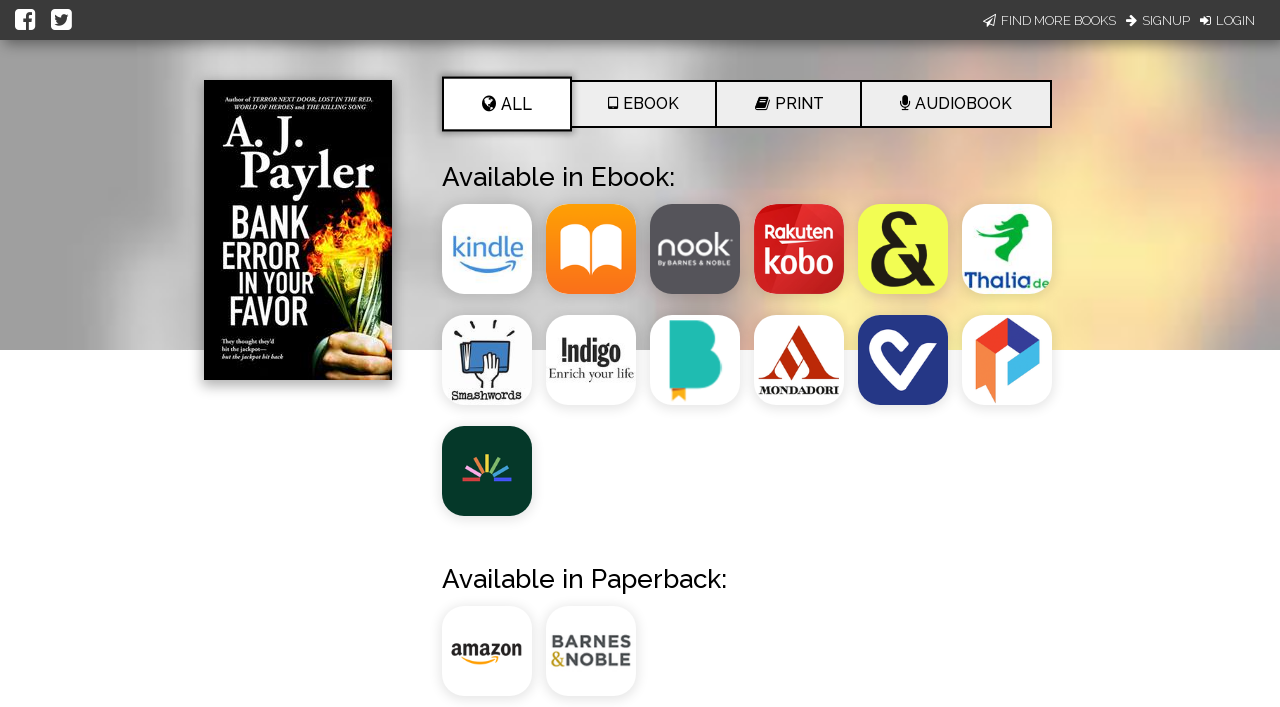

--- FILE ---
content_type: application/javascript
request_url: https://books2read.com/links/get-reader-context/?nocache=1769219899642&_=1769219899580
body_size: -149
content:
var urlKey="bpqGPl", readOnly=false, readerOwnsUbl="False", storePreference=null, doNotPrompt=false;